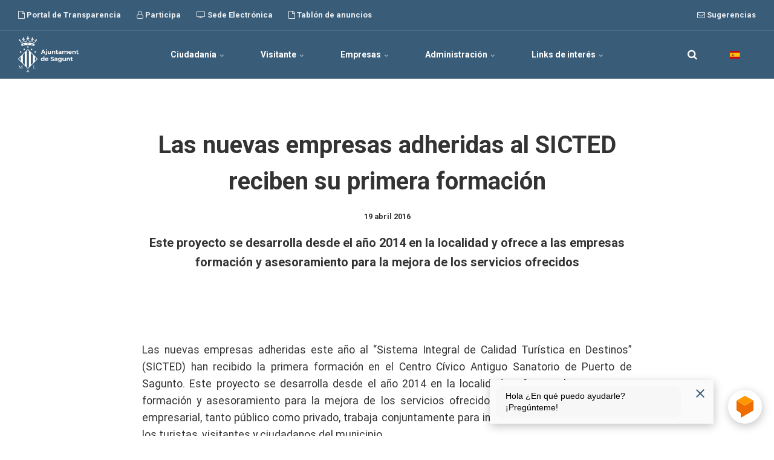

--- FILE ---
content_type: text/html; charset=utf-8
request_url: https://aytosagunto.es/es/actualidad/las-nuevas-empresas-adheridas-al-sicted-reciben-su-primera-formacion/
body_size: 13780
content:


<!DOCTYPE html>
<html lang="es">
<head>
    <link rel="preload" href="/ig-assets/fonts/fontawesome-webfont.woff2?v=4.7.0" as="font" type="font/woff2" crossorigin>
    <link href="https://fonts.googleapis.com/css2?family=Roboto:ital,wght@0,300;0,400;0,700;1,400&display=swap" rel="stylesheet">
    <link href="/DependencyHandler.axd?s=[base64]&amp;t=Css&amp;cdv=634642298" type="text/css" rel="stylesheet"/>
    <link href="/css/generated-themes/ig-theme-gRqpaIAHEy3wAo3cLS69g.css?v=030620250736" type="text/css" rel="stylesheet">

    <link rel="stylesheet" href="/css/custom.css">

    
<meta charset="utf-8">
<meta http-equiv="x-ua-compatible" content="ie=edge">
<meta name="viewport" content="width=device-width, initial-scale=1">

<title>Las nuevas empresas adheridas al SICTED reciben su primera formaci&#243;n</title>
<meta name="description" content="Este proyecto se desarrolla desde el a&#241;o 2014 en la localidad y ofrece a las empresas formaci&#243;n y asesoramiento para la mejora de los servicios ofrecidos">

<meta property="og:title" content="Las nuevas empresas adheridas al SICTED reciben su primera formaci&#243;n" />
<meta property="og:type" content="website" />
<meta property="og:description" content="Este proyecto se desarrolla desde el a&#241;o 2014 en la localidad y ofrece a las empresas formaci&#243;n y asesoramiento para la mejora de los servicios ofrecidos" />
<meta property="og:url" content="https://aytosagunto.es/es/actualidad/las-nuevas-empresas-adheridas-al-sicted-reciben-su-primera-formacion/">
<meta name="twitter:card" content="summary_large_image">

    
<meta name="twitter:title" content="Las nuevas empresas adheridas al SICTED reciben su primera formaci&#243;n">
<meta name="twitter:description" content="Este proyecto se desarrolla desde el a&#241;o 2014 en la localidad y ofrece a las empresas formaci&#243;n y asesoramiento para la mejora de los servicios ofrecidos">

    <meta property="og:image" content="https://aytosagunto.es/media/brxin4to/sicted_mini.jpg?upscale=false&width=1200" />
    <meta name="twitter:image" content="https://aytosagunto.es/media/brxin4to/sicted_mini.jpg?upscale=false&width=1200">

    <meta name="og:site_name" content="Ayuntamiento de Sagunto" />



    <link rel="icon" type="image/png" sizes="192x192" href="/media/n1vmwhfk/favicon-v2025.png?anchor=center&amp;mode=crop&amp;width=192&amp;height=192&amp;rnd=133934091013600000">
    <link rel="icon" type="image/png" sizes="32x32" href="/media/n1vmwhfk/favicon-v2025.png?anchor=center&amp;mode=crop&amp;width=32&amp;height=32&amp;rnd=133934091013600000">
    <link rel="icon" type="image/png" sizes="96x96" href="/media/n1vmwhfk/favicon-v2025.png?anchor=center&amp;mode=crop&amp;width=96&amp;height=96&amp;rnd=133934091013600000">
    <link rel="icon" type="image/png" sizes="16x16" href="/media/n1vmwhfk/favicon-v2025.png?anchor=center&amp;mode=crop&amp;width=16&amp;height=16&amp;rnd=133934091013600000">
    <meta name="msapplication-TileColor" content="#FFF">
    <meta name="msapplication-TileImage" content="/media/n1vmwhfk/favicon-v2025.png?anchor=center&amp;mode=crop&amp;width=144&amp;height=144&amp;rnd=133934091013600000">


        <link rel="alternate" href="https://aytosagunto.es/va/actualitat/les-noves-empreses-adherides-al-sicted-reben-la-seua-primera-formacio/" hreflang="ca-ES-valencia" />
        <link rel="alternate" href="https://aytosagunto.es/es/actualidad/las-nuevas-empresas-adheridas-al-sicted-reciben-su-primera-formacion/" hreflang="es-ES" />




    <script>window.MSInputMethodContext && document.documentMode && document.write('<script src="/scripts/lib/ie11CustomProperties.js"><\x2fscript>');</script>
    <script async="async" type="text/javascript" src="https://aytosagunto--es.insuit.net/i4tservice/insuit-app.js"></script>
</head>
<body class="page-loading pre-top-visible" data-siteid="1297" data-culture="es-ES">

    <a href="#content" class="button skip-link"></a>

    <div class="io-hook"></div>



<div class="pre-top pre-top--dark ">

	<div class="container">
		<div class="row">
			<div class="col-100">

				<div class="pre-top__inner">
				    
    					<ul class="pre-top__list pre-top__list--left">
    					    		    <li>
				    <a href="https://sagunt.sedipualba.es/transparencia/" target="_blank"
				       					        rel="noopener"
>
						    <i class="fa fa-file-o pre-top__icon" style="color:" aria-hidden="true"></i>
					    Portal de Transparencia

				    </a>

		    </li>
		    <li>
				    <a href="https://participa.sagunto.es/" target="_blank"
				       					        rel="noopener"
>
						    <i class="fa fa-user-o pre-top__icon" style="color:" aria-hidden="true"></i>
					    Participa

				    </a>

		    </li>
		    <li>
				    <a href="/sede/es/" target="_blank"
				       					        rel="noopener"
>
						    <i class="fa fa-tv pre-top__icon" style="color:" aria-hidden="true"></i>
					    Sede Electr&#243;nica

				    </a>

		    </li>
		    <li>
				    <a href="https://sagunt.sedipualba.es/tablondeanuncios/" target="_blank"
				       					        rel="noopener"
>
						    <i class="fa fa-file-o pre-top__icon" style="color:" aria-hidden="true"></i>
					    Tabl&#243;n de anuncios

				    </a>

		    </li>

    					</ul>
					
    					<ul class="pre-top__list pre-top__list--right">
    					    		    <li>
				    <a href="https://sagunt.sedipualba.es/carpetaciudadana/tramite.aspx?idtramite=2666" target="_blank"
				       					        rel="noopener"
>
						    <i class="fa fa-envelope-o pre-top__icon" style="color:" aria-hidden="true"></i>
					    Sugerencias

				    </a>

		    </li>

    					</ul>

				</div>

			</div>
		</div>
	</div>

</div>

 
<header class="top top--dark top--standard-width  top--navigation-center">
	<div class="top-inner">
	    
	    <div class="top__left">
    		<a href="/es/" class="logo logo--on-light" title="Ayuntamiento de Sagunto">
    			<img src="/media/m2ldxit4/logo-color-v2025.png" alt="Ayuntamiento de Sagunto">
    		</a>
    		<a href="/es/" class="logo logo--on-dark" title="Ayuntamiento de Sagunto">
    			<img src="/media/axijhi3t/logo-blanco-v2025.png" alt="Ayuntamiento de Sagunto">
    		</a>
		</div>

		
<div class="top__middle">
    <nav class="main-nav main-nav--main">
        <ul class="main-nav__ul main-nav__ul--first">
            
                        <li class="main-nav__li main-nav__li--big ">
                            <a class="main-nav__a" href="#">Ciudadan&#237;a <i class="fa fa-chevron-down" aria-hidden="true"></i><button class="expand" tabindex="0" aria-label=""><i class="fa fa-plus" aria-hidden="true"></i></button></a>
                            <ul class="main-nav__ul main-nav__ul--second main-nav__ul--big">
                                <li>

    <div class="grid grid--nav white-bg    ">
        <div class="container ">
            <div class="row  row--left row--v-top  ">

                    <div class="col-50 col-s-100">


<div class="grid-item grid-item--links ">

            <h3 class="h6">Ayuntamiento</h3>
    
    <nav class="navigation navigation--level-1" data-expand="true">
        <ul>
                <li class="">
                    <div>
                        <a href="/es/ayuntamiento/organos-de-gobierno/" >&#211;rganos de gobierno</a>
                    </div>
                        <ul>
                        </ul>
                </li>
                <li class="">
                    <div>
                        <a href="/es/ayuntamiento/administracion/" >Administraci&#243;n</a>
                    </div>
                        <ul>
                        </ul>
                </li>
                <li class="">
                    <div>
                        <a href="/es/ayuntamiento/organismos-autonomos-y-empresas-municipales/" >Organismos aut&#243;nomos y empresas municipales</a>
                    </div>
                        <ul>
                        </ul>
                </li>
                <li class="">
                    <div>
                        <a href="/es/ayuntamiento/areas-y-servicios/" >&#193;reas y Servicios</a>
                    </div>
                        <ul>
                        </ul>
                </li>
                <li class="">
                    <div>
                        <a href="/es/ayuntamiento/edificios/" >Edificios</a>
                    </div>
                </li>
                <li class="">
                    <div>
                        <a href="/es/ayuntamiento/personas/" >Personas</a>
                    </div>
                        <ul>
                        </ul>
                </li>
                <li class="">
                    <div>
                        <a href="/es/ayuntamiento/telefonos-de-contacto/" >Tel&#233;fonos de contacto</a>
                    </div>
                </li>
                <li class="">
                    <div>
                        <a href="/es/ayuntamiento/imagen-corporativa/" >Imagen Corporativa</a>
                    </div>
                        <ul>
                        </ul>
                </li>
        </ul>
    </nav>
</div>
                    </div>
                    <div class="col-50 col-s-100">


<div class="grid-item grid-item--links ">

            <h3 class="h6">Recursos</h3>
    
    <nav class="navigation navigation--level-0" data-expand="true">
        <ul>
                        <li>
                            <div>
                                <a href="https://aytosagunto.es/sede/es/subvenciones-becas-y-premios/" target="_blank"  rel="noopener" >Subvenciones, becas y premios</a>
                            </div>
                        </li>
                <li class="">
                    <div>
                        <a href="/es/ayuntamiento/administracion/normativa-municipal/" >Normativa municipal: ordenanzas, reglamentos...</a>
                    </div>
                        <ul>
                        </ul>
                </li>
                <li class="">
                    <div>
                        <a href="/es/ayuntamiento/administracion/modelos-de-documentos/" >Instancias y modelos solicitudes habituales</a>
                    </div>
                        <ul>
                        </ul>
                </li>
                <li class="">
                    <div>
                        <a href="/es/ayuntamiento/administracion/empleo/" >Oferta P&#250;blica, becas, planes de empleo</a>
                    </div>
                        <ul>
                        </ul>
                </li>
                        <li>
                            <div>
                                <a href="https://www.saguntjove.es/" target="_blank"  rel="noopener" >Web dels Centres Municipals de Joventut</a>
                            </div>
                        </li>
                        <li>
                            <div>
                                <a href="http://www.amics.gva.es/" target="_blank"  rel="noopener" >AMICS</a>
                            </div>
                        </li>
                        <li>
                            <div>
                                <a href="https://biblioteca.aytosagunto.es/opac/#indice" target="_blank"  rel="noopener" >Consulta ONLINE Biblioteca Municipal</a>
                            </div>
                        </li>
                <li class="">
                    <div>
                        <a href="/es/ayuntamiento/areas-y-servicios/movilidad-urbana/" >Plan de Movilidad Urbana Sostenible</a>
                    </div>
                </li>
                        <li>
                            <div>
                                <a href="https://governalia.com/launch/sagunt/?lang=ES&amp;welcomeShow=true" target="_blank"  rel="noopener" >Sagunt Avan&#231;a: Cita Previa Servicios Municipales</a>
                            </div>
                        </li>
                <li class="">
                    <div>
                        <a href="/es/ayuntamiento/areas-y-servicios/cultura-y-educacion/conservatorio-profesional-joaquin-rodrigo-de-sagunto/" >Conservatorio Profesional Joaqu&#237;n Rodrigo</a>
                    </div>
                        <ul>
                        </ul>
                </li>
        </ul>
    </nav>
</div>
                    </div>
            </div>
        </div>
    </div>
                                </li>
                            </ul>
                        </li>
                        <li class="main-nav__li main-nav__li--big ">
                            <a class="main-nav__a" href="#">Visitante <i class="fa fa-chevron-down" aria-hidden="true"></i><button class="expand" tabindex="0" aria-label=""><i class="fa fa-plus" aria-hidden="true"></i></button></a>
                            <ul class="main-nav__ul main-nav__ul--second main-nav__ul--big">
                                <li>

    <div class="grid grid--nav white-bg    ">
        <div class="container ">
            <div class="row  row--left row--v-top  ">

                    <div class="col-50 col-s-100">


<div class="grid-item grid-item--links ">

            <h3 class="h6">El municipio</h3>
    
    <nav class="navigation navigation--level-1" data-expand="true">
        <ul>
                <li class="">
                    <div>
                        <a href="/es/el-municipio/historia/" >Historia</a>
                    </div>
                </li>
                <li class="">
                    <div>
                        <a href="/es/el-municipio/como-llegar/" >C&#243;mo Llegar</a>
                    </div>
                </li>
                <li class="">
                    <div>
                        <a href="/es/el-municipio/servicios-de-interes/" >Servicios de inter&#233;s</a>
                    </div>
                        <ul>
                        </ul>
                </li>
                <li class="">
                    <div>
                        <a href="/es/el-municipio/poblacion/" >Poblaci&#243;n</a>
                    </div>
                        <ul>
                        </ul>
                </li>
                <li class="">
                    <div>
                        <a href="/es/el-municipio/fiestas/" >Fiestas</a>
                    </div>
                        <ul>
                        </ul>
                </li>
                <li class="">
                    <div>
                        <a href="/es/el-municipio/patrimonio-arqueologico-historico-artistico-e-industrial/" >Patrimonio arqueol&#243;gico, hist&#243;rico-art&#237;stico e industrial</a>
                    </div>
                </li>
                <li class="">
                    <div>
                        <a href="/es/el-municipio/ruta-bru-i-vidal/" >Ruta Bru i Vidal</a>
                    </div>
                        <ul>
                        </ul>
                </li>
                <li class="">
                    <div>
                        <a href="/es/el-municipio/folleto-turistico/" >Folleto tur&#237;stico</a>
                    </div>
                </li>
        </ul>
    </nav>
</div>
                    </div>
                    <div class="col-50 col-s-100">


<div class="grid-item grid-item--links ">

            <h3 class="h6">Recursos</h3>
    
    <nav class="navigation navigation--level-0" data-expand="true">
        <ul>
                <li class="">
                    <div>
                        <a href="/es/ayuntamiento/areas-y-servicios/turismo/sicted/" >Sist. Integral de Calidad Tur&#237;stica en Destinos</a>
                    </div>
                </li>
                        <li>
                            <div>
                                <a href="http://www.saguntoturismo.com/sagunto/web_php/index.php" target="_blank"  rel="noopener" >Web de Turismo Sagunto</a>
                            </div>
                        </li>
        </ul>
    </nav>
</div>
                    </div>
            </div>
        </div>
    </div>
                                </li>
                            </ul>
                        </li>
                        <li class="main-nav__li main-nav__li--big ">
                            <a class="main-nav__a" href="#">Empresas <i class="fa fa-chevron-down" aria-hidden="true"></i><button class="expand" tabindex="0" aria-label=""><i class="fa fa-plus" aria-hidden="true"></i></button></a>
                            <ul class="main-nav__ul main-nav__ul--second main-nav__ul--big">
                                <li>

    <div class="grid grid--nav white-bg    ">
        <div class="container ">
            <div class="row  row--left row--v-top  ">

                    <div class="col-50 col-s-100">


<div class="grid-item grid-item--links ">

            <h3 class="h6">Econom&#237;a y Desarrollo</h3>
    
    <nav class="navigation navigation--level-1" data-expand="true">
        <ul>
                <li class="">
                    <div>
                        <a href="/es/ayuntamiento/areas-y-servicios/economia-y-desarrollo/comercio-y-mercados/" >Comercio y Mercados</a>
                    </div>
                        <ul>
                        </ul>
                </li>
                <li class="">
                    <div>
                        <a href="/es/ayuntamiento/areas-y-servicios/economia-y-desarrollo/promocion-economica-e-industrial/" >Promoci&#243;n Econ&#243;mica e Industrial</a>
                    </div>
                        <ul>
                        </ul>
                </li>
                <li class="">
                    <div>
                        <a href="/es/ayuntamiento/areas-y-servicios/economia-y-desarrollo/edusi-sagunt/" >EDUSI Sagunt</a>
                    </div>
                        <ul>
                        </ul>
                </li>
        </ul>
    </nav>
</div>
                    </div>
                    <div class="col-50 col-s-100">


<div class="grid-item grid-item--links ">

            <h3 class="h6">Recursos</h3>
    
    <nav class="navigation navigation--level-0" data-expand="true">
        <ul>
                <li class="">
                    <div>
                        <a href="/es/ayuntamiento/administracion/contratacion-y-patrimonio/perfil-del-contratante/" >Perfil del Contratante</a>
                    </div>
                        <ul>
                        </ul>
                </li>
                        <li>
                            <div>
                                <a href="https://sagunto.portaldelcomerciante.com/" target="_blank"  rel="noopener" >El Portal del Comerciante</a>
                            </div>
                        </li>
                        <li>
                            <div>
                                <a href="https://sagunto.portalemp.com/index.php?lng=es" target="_blank"  rel="noopener" >Portal emprendedor, empleo y empresa</a>
                            </div>
                        </li>
                        <li>
                            <div>
                                <a href="https://contrataciondelestado.es/wps/portal/plataforma?lang=ES&amp;welcomeShow=true" target="_blank"  rel="noopener" >Plataforma de Contrataci&#243;n del Sector P&#250;blico</a>
                            </div>
                        </li>
                        <li>
                            <div>
                                <a href="http://saguntoempresarial.sagunto.es/" target="_blank"  rel="noopener" >Sagunto Empresarial</a>
                            </div>
                        </li>
                <li class="">
                    <div>
                        <a href="/es/ayuntamiento/areas-y-servicios/economia-y-desarrollo/edusi-sagunt/documentacion/" >EDUSI</a>
                    </div>
                </li>
        </ul>
    </nav>
</div>
                    </div>
            </div>
        </div>
    </div>
                                </li>
                            </ul>
                        </li>
                        <li class="main-nav__li main-nav__li--big ">
                            <a class="main-nav__a" href="#">Administraci&#243;n <i class="fa fa-chevron-down" aria-hidden="true"></i><button class="expand" tabindex="0" aria-label=""><i class="fa fa-plus" aria-hidden="true"></i></button></a>
                            <ul class="main-nav__ul main-nav__ul--second main-nav__ul--big">
                                <li>

    <div class="grid grid--nav white-bg    ">
        <div class="container ">
            <div class="row  row--left row--v-top  ">

                    <div class="col-50 col-s-100">


<div class="grid-item grid-item--links ">

            <h3 class="h6">Ayuntamiento</h3>
    
    <nav class="navigation navigation--level-1" data-expand="true">
        <ul>
                <li class="">
                    <div>
                        <a href="/es/ayuntamiento/organos-de-gobierno/" >&#211;rganos de gobierno</a>
                    </div>
                        <ul>
                        </ul>
                </li>
                <li class="">
                    <div>
                        <a href="/es/ayuntamiento/administracion/" >Administraci&#243;n</a>
                    </div>
                        <ul>
                        </ul>
                </li>
                <li class="">
                    <div>
                        <a href="/es/ayuntamiento/organismos-autonomos-y-empresas-municipales/" >Organismos aut&#243;nomos y empresas municipales</a>
                    </div>
                        <ul>
                        </ul>
                </li>
                <li class="">
                    <div>
                        <a href="/es/ayuntamiento/areas-y-servicios/" >&#193;reas y Servicios</a>
                    </div>
                        <ul>
                        </ul>
                </li>
                <li class="">
                    <div>
                        <a href="/es/ayuntamiento/edificios/" >Edificios</a>
                    </div>
                </li>
                <li class="">
                    <div>
                        <a href="/es/ayuntamiento/personas/" >Personas</a>
                    </div>
                        <ul>
                        </ul>
                </li>
                <li class="">
                    <div>
                        <a href="/es/ayuntamiento/telefonos-de-contacto/" >Tel&#233;fonos de contacto</a>
                    </div>
                </li>
                <li class="">
                    <div>
                        <a href="/es/ayuntamiento/imagen-corporativa/" >Imagen Corporativa</a>
                    </div>
                        <ul>
                        </ul>
                </li>
        </ul>
    </nav>
</div>
                    </div>
            </div>
        </div>
    </div>
                                </li>
                            </ul>
                        </li>
                        <li class="main-nav__li main-nav__li--big ">
                            <a class="main-nav__a" href="#">Links de inter&#233;s <i class="fa fa-chevron-down" aria-hidden="true"></i><button class="expand" tabindex="0" aria-label=""><i class="fa fa-plus" aria-hidden="true"></i></button></a>
                            <ul class="main-nav__ul main-nav__ul--second main-nav__ul--big">
                                <li>

    <div class="grid grid--nav white-bg    ">
        <div class="container ">
            <div class="row  row--left row--v-top  ">

                    <div class="col-50 col-s-100">


<div class="grid-item grid-item--links ">

            <h3 class="h6">Convocatorias</h3>
    
    <nav class="navigation navigation--level-1" data-expand="true">
        <ul>
                        <li>
                            <div>
                                <a href="https://sede.sagunto.es/es-es/Paginas/previo_convocatorias.aspx" target="_blank"  rel="noopener" >Publicidad de convocatorias</a>
                            </div>
                        </li>
        </ul>
    </nav>
</div>
                    </div>
                    <div class="col-50 col-s-100">


<div class="grid-item grid-item--links ">

            <h3 class="h6">Tr&#225;mites</h3>
    
    <nav class="navigation navigation--level-0" data-expand="true">
        <ul>
                        <li>
                            <div>
                                <a href="https://sagunt.sedipualba.es/catalogoservicios.aspx?area=&amp;ambito=1" target="_blank"  rel="noopener" >Tr&#225;mites ONLINE en la Sede Electr&#243;nica</a>
                            </div>
                        </li>
                        <li>
                            <div>
                                <a href="https://sagunt.sedipualba.es/tablondeanuncios/" target="_blank"  rel="noopener" >Tabl&#243;n de Anuncios Electr&#243;nico</a>
                            </div>
                        </li>
        </ul>
    </nav>
</div>
                    </div>
            </div>
        </div>
    </div>
                                </li>
                            </ul>
                        </li>

                <li class="main-nav__li show--m top-nav-mobile">
                    <a class="main-nav__a" href="https://sagunt.sedipualba.es/transparencia/" target="_blank"
                                                   rel="noopener" 
>
                            <i class="fa fa-file-o pre-top__icon" style="color:" aria-hidden="true"></i>
                        Portal de Transparencia

                    </a>

                </li>
                <li class="main-nav__li show--m top-nav-mobile">
                    <a class="main-nav__a" href="https://participa.sagunto.es/" target="_blank"
                                                   rel="noopener" 
>
                            <i class="fa fa-user-o pre-top__icon" style="color:" aria-hidden="true"></i>
                        Participa

                    </a>

                </li>
                <li class="main-nav__li show--m top-nav-mobile">
                    <a class="main-nav__a" href="/sede/es/" target="_blank"
                                                   rel="noopener" 
>
                            <i class="fa fa-tv pre-top__icon" style="color:" aria-hidden="true"></i>
                        Sede Electr&#243;nica

                    </a>

                </li>
                <li class="main-nav__li show--m top-nav-mobile">
                    <a class="main-nav__a" href="https://sagunt.sedipualba.es/tablondeanuncios/" target="_blank"
                                                   rel="noopener" 
>
                            <i class="fa fa-file-o pre-top__icon" style="color:" aria-hidden="true"></i>
                        Tabl&#243;n de anuncios

                    </a>

                </li>
                <li class="main-nav__li show--m top-nav-mobile">
                    <a class="main-nav__a" href="https://sagunt.sedipualba.es/carpetaciudadana/tramite.aspx?idtramite=2666" target="_blank"
                                                   rel="noopener" 
>
                            <i class="fa fa-envelope-o pre-top__icon" style="color:" aria-hidden="true"></i>
                        Sugerencias

                    </a>

                </li>

                    <li class="main-nav__li main-nav__li--lang show--m">
            <a class="main-nav__a" href="#"><img src="/ig-assets/flags/es.svg" alt="Castellano" /> <span>Castellano</span><button class="expand" tabindex="0" aria-label=""><i class="fa fa-plus" aria-hidden="true"></i></button></a>
            <ul class="main-nav__ul main-nav__ul--second go-right">
                    <li class="main-nav__li">
                        <a class="main-nav__a" href="/va/actualitat/les-noves-empreses-adherides-al-sicted-reben-la-seua-primera-formacio/" title="Valenci&#224;"><img src="/media/iy2pdqb2/bandera-valenciano.png" alt="Valenci&#224;" />&nbsp;<span>Valenci&#224;</span></a>
                    </li>
                    <li class="main-nav__li">
                        <a class="main-nav__a" href="/es/actualidad/las-nuevas-empresas-adheridas-al-sicted-reciben-su-primera-formacion/" title="Castellano"><img src="/ig-assets/flags/es.svg" alt="Castellano" />&nbsp;<span>Castellano</span></a>
                    </li>
            </ul>
        </li>


            

        </ul>

    </nav>
</div>

<div class="top__right hide--m">
    <nav class="main-nav main-nav--side">
        <ul class="main-nav__ul main-nav__ul--first">
                <li class="main-nav__li toggle-search">
                    <a class="main-nav__a" href="#" title="" aria-label="search">
                        <i class="fa fa-search" aria-hidden="true"></i>
                    </a>
                </li>

                    <li class="main-nav__li main-nav__li--lang ">
            <a class="main-nav__a" href="#"><img src="/ig-assets/flags/es.svg" alt="Castellano" /> <span>Castellano</span><button class="expand" tabindex="0" aria-label=""><i class="fa fa-plus" aria-hidden="true"></i></button></a>
            <ul class="main-nav__ul main-nav__ul--second go-right">
                    <li class="main-nav__li">
                        <a class="main-nav__a" href="/va/actualitat/les-noves-empreses-adherides-al-sicted-reben-la-seua-primera-formacio/" title="Valenci&#224;"><img src="/media/iy2pdqb2/bandera-valenciano.png" alt="Valenci&#224;" />&nbsp;<span>Valenci&#224;</span></a>
                    </li>
                    <li class="main-nav__li">
                        <a class="main-nav__a" href="/es/actualidad/las-nuevas-empresas-adheridas-al-sicted-reciben-su-primera-formacion/" title="Castellano"><img src="/ig-assets/flags/es.svg" alt="Castellano" />&nbsp;<span>Castellano</span></a>
                    </li>
            </ul>
        </li>


            
        </ul>

    </nav>
</div>





		
		<nav class="mobile-actions">
			<ul>
    				<li class="toggle-search">
    				    <a href="#" title="">
    				        <i class="fa fa-search" aria-hidden="true"></i>
    				    </a>
    				</li>
				<li>
				    <button class="hamburger" type="button" aria-label="Show navigation">
            		  <span class="hamburger-box">
            		    <span class="hamburger-inner"></span>
            		  </span>
            		</button>
				</li>
			</ul>
		</nav>
		
		
	</div>
</header>

    <main id="content">
        


<section class="block post white-bg">

    <div class="block__header">
        <h1>Las nuevas empresas adheridas al SICTED reciben su primera formaci&#243;n</h1>
        <div class="post__header">
			                <div class="post__meta">
                     19 abril 2016
                </div>
		</div>
            <div class="block__header-text text-big">
                Este proyecto se desarrolla desde el año 2014 en la localidad y ofrece a las empresas formación y asesoramiento para la mejora de los servicios ofrecidos
            </div>
    </div>

    <div class="block__body">

        <div class="post__body">

            <p>&nbsp;</p><div style="TEXT-ALIGN: justify; MARGIN: 0cm 0cm 0pt">Las nuevas empresas adheridas este año al “Sistema Integral de Calidad Turística en Destinos” (SICTED) han recibido la primera formación en el Centro Cívico Antiguo Sanatorio de Puerto de Sagunto. Este proyecto se desarrolla desde el año 2014 en la localidad y ofrece a las empresas formación y asesoramiento para la mejora de los servicios ofrecidos. De esta manera, el tejido empresarial, tanto público como privado, trabaja conjuntamente para incrementar la satisfacción de los turistas, visitantes y ciudadanos del municipio.</div><div style="TEXT-ALIGN: justify; MARGIN: 0cm 0cm 0pt">&nbsp;</div><div style="TEXT-ALIGN: center"><img style="MARGIN: 5px" alt="" src="/media/ggvpksxp/sicted_grande.jpg"></div><div style="TEXT-ALIGN: center">&nbsp;</div><div style="TEXT-ALIGN: center"><div style="TEXT-ALIGN: justify; MARGIN: 0cm 0cm 0pt">Las nuevas empresas adheridas este año son: Hotel Els Arenals, Hostal Teide, Restaurante L'Andana-Aljibe, Restaurante Wizard Lounge, Restaurante vegetariano Frida, Restaurante Cyrus Dad, Restaurante La Borda de Costa, Bodegas Ferri, el taxi 32 de Servitaxi Sagunto y los taxis 25, 6, 15, 8, 3 y 5 de Radio Taxi Sagunto.</div><div style="TEXT-ALIGN: justify; MARGIN: 0cm 0cm 0pt">&nbsp;</div><div style="TEXT-ALIGN: justify; MARGIN: 0cm 0cm 0pt">Al finalizar el año, se conocerán las empresas que han superado todos los compromisos de primer ciclo y pasan a formar parte del segundo. Esto supone la obtención de un distintivo y la continuidad en el proyecto.</div><div style="TEXT-ALIGN: justify; MARGIN: 0cm 0cm 0pt">&nbsp;</div><div style="TEXT-ALIGN: justify; MARGIN: 0cm 0cm 0pt">Actualmente, son treinta las empresas que trabajan en los ciclos segundo y tercero, ya que obtuvieron su distintivo en años anteriores. El mes pasado estas empresas realizaron las formaciones correspondientes a su ciclo, ya que los compromisos varían en función del que se encuentran.</div><div style="TEXT-ALIGN: justify; MARGIN: 0cm 0cm 0pt">&nbsp;</div><div style="TEXT-ALIGN: justify; MARGIN: 0cm 0cm 0pt; TEXT-AUTOSPACE: ">El “Sistema Integral de Calidad Turística en Destinos” (SICTED) es una iniciativa puesta en marcha por la Agència Valenciana del Turisme de la Generalitat Valenciana en colaboración con Turespaña<span>&nbsp; </span>y la delegación de Turismo del Ayuntamiento de Sagunto con el objetivo de obtener un nivel de calidad homogéneo en los servicios ofrecidos al turista dentro de una misma localidad y certificarlo mediante un distintivo de reconocimiento. Cabe destacar que se trata de un proyecto plenamente consolidado en la Comunidad Valenciana del que ya forman parte otros destinos como Alicante, Valencia, Elche, Benidorm, Peñíscola o Morella.</div><div style="TEXT-ALIGN: justify; MARGIN: 0cm 0cm 0pt; TEXT-AUTOSPACE: ">&nbsp;</div><div style="TEXT-ALIGN: justify; MARGIN: 0cm 0cm 0pt; TEXT-AUTOSPACE: ">Los interesados en obtener más información del proyecto o las empresas participantes pueden consultar el enlace del SICTED de la web principal del Ayuntamiento.&nbsp;</div></div>
            
            


<div class="share">
	<h6></h6>
	<ul class="share-list">
		<li class="share-facebook"><a href="http://www.facebook.com/sharer.php?u=https://aytosagunto.es/es/actualidad/las-nuevas-empresas-adheridas-al-sicted-reciben-su-primera-formacion/" data-height="520" data-width="350" target="_blank" title="Facebook"><i class="fa fa-facebook" aria-hidden="true"></i></a></li>
		<li class="share-twitter"><a href="http://twitter.com/share?url=https://aytosagunto.es/es/actualidad/las-nuevas-empresas-adheridas-al-sicted-reciben-su-primera-formacion/" data-height="240" data-width="450" target="_blank" title="Twitter"><i class="fa fa-twitter" aria-hidden="true"></i></a></li>
		<li class="share-linkedin"><a href="https://www.linkedin.com/shareArticle?url=https://aytosagunto.es/es/actualidad/las-nuevas-empresas-adheridas-al-sicted-reciben-su-primera-formacion/" data-height="520" data-width="350" target="_blank" title="Linked In"><i class="fa fa-linkedin" aria-hidden="true"></i></a></li>
		<li class="share-email"><a href="mailto:?body=https://aytosagunto.es/es/actualidad/las-nuevas-empresas-adheridas-al-sicted-reciben-su-primera-formacion/" title=""><i class="fa fa-envelope-o" aria-hidden="true"></i></a></li>
	</ul>
</div>

        </div>

    </div>

</section>






    <section class="block feed gray-bg">

        <div class="container">

            <div class="row row--center box-wrap">

                    <div class="col-33 col-s-100">
                        <article class="box">
                                <div class="box__image">
                                    <a href="/es/actualidad/2026-01-23-sagunto-cierra-su-participacion-en-fitur-2026-con-las-nuevas-lineas-estrategicas-de-su-oferta-turistica/" title="Sagunto cierra su participaci&#243;n en FITUR 2026 con las nuevas l&#237;neas estrat&#233;gicas de su oferta tur&#237;stica" tabindex="-1">
                                        <img class="lazyload"
                                             src="/media/brycjulw/2_c.jpg?anchor=center&amp;mode=crop&amp;quality=80&amp;width=10&amp;height=7&amp;rnd=134136526319530000"
                                             data-sizes="auto"
                                             data-srcset="/media/brycjulw/2_c.jpg?anchor=center&amp;mode=crop&amp;quality=80&amp;width=300&amp;height=210&amp;rnd=134136526319530000 300w,
                                    	    /media/brycjulw/2_c.jpg?anchor=center&amp;mode=crop&amp;quality=80&amp;width=500&amp;height=350&amp;rnd=134136526319530000 500w,
                                    	    /media/brycjulw/2_c.jpg?anchor=center&amp;mode=crop&amp;quality=80&amp;width=1000&amp;height=700&amp;rnd=134136526319530000 1000w"
                                             alt="Sagunto cierra su participaci&#243;n en FITUR 2026 con las nuevas l&#237;neas estrat&#233;gicas de su oferta tur&#237;stica">
                                    </a>
                                </div>
                            <div class="box__text">
                                <h3 class="h5"><a title="Sagunto cierra su participaci&#243;n en FITUR 2026 con las nuevas l&#237;neas estrat&#233;gicas de su oferta tur&#237;stica" href="/es/actualidad/2026-01-23-sagunto-cierra-su-participacion-en-fitur-2026-con-las-nuevas-lineas-estrategicas-de-su-oferta-turistica/">Sagunto cierra su participaci&#243;n en FITUR 2026 con las nuevas l&#237;neas estrat&#233;gicas de su oferta tur&#237;stica</a></h3>
                                    <div class="box__meta">
                                         23 enero 2026
                                    </div>
                                <p>El paso del municipio por este importante escaparate ha sido sobrio, manteniendo el respeto por el duelo tras los accidentes ferroviarios de los &#250;ltimos d&#237;as</p>
                            </div>
                        </article>
                    </div>
                    <div class="col-33 col-s-100">
                        <article class="box">
                                <div class="box__image">
                                    <a href="/es/actualidad/2026-01-23-el-consejo-escolar-municipal-solicita-a-la-generalitat-que-el-16-de-marzo-sea-declarado-no-lectivo/" title="El Consejo Escolar Municipal solicita a la Generalitat que el 16 de marzo sea declarado no lectivo" tabindex="-1">
                                        <img class="lazyload"
                                             src="/media/ualpd0qr/c_archivo_ceipnuestrasen-oradebegon-a.jpg?anchor=center&amp;mode=crop&amp;quality=80&amp;width=10&amp;height=7&amp;rnd=134136336100500000"
                                             data-sizes="auto"
                                             data-srcset="/media/ualpd0qr/c_archivo_ceipnuestrasen-oradebegon-a.jpg?anchor=center&amp;mode=crop&amp;quality=80&amp;width=300&amp;height=210&amp;rnd=134136336100500000 300w,
                                    	    /media/ualpd0qr/c_archivo_ceipnuestrasen-oradebegon-a.jpg?anchor=center&amp;mode=crop&amp;quality=80&amp;width=500&amp;height=350&amp;rnd=134136336100500000 500w,
                                    	    /media/ualpd0qr/c_archivo_ceipnuestrasen-oradebegon-a.jpg?anchor=center&amp;mode=crop&amp;quality=80&amp;width=1000&amp;height=700&amp;rnd=134136336100500000 1000w"
                                             alt="El Consejo Escolar Municipal solicita a la Generalitat que el 16 de marzo sea declarado no lectivo">
                                    </a>
                                </div>
                            <div class="box__text">
                                <h3 class="h5"><a title="El Consejo Escolar Municipal solicita a la Generalitat que el 16 de marzo sea declarado no lectivo" href="/es/actualidad/2026-01-23-el-consejo-escolar-municipal-solicita-a-la-generalitat-que-el-16-de-marzo-sea-declarado-no-lectivo/">El Consejo Escolar Municipal solicita a la Generalitat que el 16 de marzo sea declarado no lectivo</a></h3>
                                    <div class="box__meta">
                                         23 enero 2026
                                    </div>
                                <p>El &#243;rgano, que representa a toda la comunidad educativa, ha acordado tambi&#233;n la finalizaci&#243;n del curso escolar el 22 de junio</p>
                            </div>
                        </article>
                    </div>
                    <div class="col-33 col-s-100">
                        <article class="box">
                                <div class="box__image">
                                    <a href="/es/actualidad/2026-01-21-sagunto-prioriza-la-agenda-profesional-en-su-participacion-en-fitur-2026/" title="Sagunto prioriza la agenda profesional en su participaci&#243;n en FITUR 2026" tabindex="-1">
                                        <img class="lazyload"
                                             src="/media/5ukanrum/fitur_c.jpg?anchor=center&amp;mode=crop&amp;quality=80&amp;width=10&amp;height=7&amp;rnd=134134736312470000"
                                             data-sizes="auto"
                                             data-srcset="/media/5ukanrum/fitur_c.jpg?anchor=center&amp;mode=crop&amp;quality=80&amp;width=300&amp;height=210&amp;rnd=134134736312470000 300w,
                                    	    /media/5ukanrum/fitur_c.jpg?anchor=center&amp;mode=crop&amp;quality=80&amp;width=500&amp;height=350&amp;rnd=134134736312470000 500w,
                                    	    /media/5ukanrum/fitur_c.jpg?anchor=center&amp;mode=crop&amp;quality=80&amp;width=1000&amp;height=700&amp;rnd=134134736312470000 1000w"
                                             alt="Sagunto prioriza la agenda profesional en su participaci&#243;n en FITUR 2026">
                                    </a>
                                </div>
                            <div class="box__text">
                                <h3 class="h5"><a title="Sagunto prioriza la agenda profesional en su participaci&#243;n en FITUR 2026" href="/es/actualidad/2026-01-21-sagunto-prioriza-la-agenda-profesional-en-su-participacion-en-fitur-2026/">Sagunto prioriza la agenda profesional en su participaci&#243;n en FITUR 2026</a></h3>
                                    <div class="box__meta">
                                         21 enero 2026
                                    </div>
                                <p>El Ayuntamiento reduce los actos p&#250;blicos y mantiene los compromisos ya adquiridos con empresas y entidades locales </p>
                            </div>
                        </article>
                    </div>

            </div>

        </div>

            <div class="text-center">
                <div class="button-wrap">
                    <br>
                    <a href="/es/actualidad/" class="button button--dark">Mostrar m&#225;s</a>
                </div>
            </div>

    </section>


        <script>
            window.addEventListener('dfMessengerLoaded', {
                handleEvent: function (event) {
                    const dfMessenger = document.querySelector('df-messenger');
                    dfMessenger.renderCustomText('Hola ¿En qué puedo ayudarle? ¡Pregúnteme!');
                    dfMessenger.showMinChat();
                }
            });
            window.addEventListener('dfMessengerLoaded', {
                handleEvent: function (event) {
                    const dfMessenger = document.querySelector('df-messenger');
                    const payload = [
                        {
                            "type": "image",
                            "rawUrl": "https://aytosagunto.es/media/qztel4iu/next-generation-ministerio.jpg"

                        }];
                    dfMessenger.renderCustomCard(payload);
                    dfMessenger.showMinChat();
                }
            });
        </script>

        <script src="https://www.gstatic.com/dialogflow-console/fast/messenger/bootstrap.js?v=1"></script>

        <df-messenger chat-title="Karina – Asistente Virtual"
                      chat-icon="https://i.ibb.co/Lz2c3rw/Karina0806.gif"
                      agent-id="9f227804-9a85-4a62-a959-ca5afb11d495"
                      language-code="es"
        </df-messenger>
        <style>
            df-messenger {
                --df-messenger-bot-message: #f7f7f7;
                --df-messenger-button-titlebar-color: #ffffff;
                --df-messenger-button-titlebar-font-color: #395C78;
                --df-messenger-chat-background-color: #fafafa;
                --df-messenger-font-color: #000000;
                --df-messenger-send-icon: #395C78;
                --df-messenger-user-message: #ededed;
                --df-messenger-minimized-chat-close-icon-color: #395C78;
            }
        </style>
    </main>



<footer class="footer footer--dark light-color">

        <div class="container container--standard footer-grid">
            <div class="row">
                
                    <div class="col col-s-100">



<div class="footer-item footer-item--logos text-left">


        <ul>
                    <li style="width: 40%">
                            <a href="/es/" title="Ayuntamiento de Sagunto"><img src="/media/axijhi3t/logo-blanco-v2025.png" alt=""></a>
                    </li>
        </ul>

</div>                        
                    </div>
                    <div class="col col-s-100">



<div class="footer-item footer-item--text text-center">

    <div>
        <p><a href="/es/" title="Ayuntamiento de Sagunto" data-anchor="#">HOME</a>  |  <a href="/es/ayuntamiento/" title="Ayuntamiento" data-insuit-uuid="c4fa441f-34f3-4592-89c6-a97039cdb8c1" data-anchor="#">CIUDADANÍA</a>  |  <a href="/es/el-municipio/" title="El municipio" data-anchor="#">VISITANTE</a>  |  <a href="/es/ayuntamiento/administracion/" title="Administración" data-insuit-uuid="11526f1e-f022-43a8-8134-7f70ecdd7476" data-anchor="#">ADMINISTRACIÓN</a></p>
    </div>
    
</div>                        
                    </div>
                    <div class="col col-s-100">



<div class="footer-item footer-item--social-links text-right">

    
    <ul class="social-nav" itemscope itemtype="http://schema.org/Organization">
        <link itemprop="url" href="https://aytosagunto.es/es/actualidad/las-nuevas-empresas-adheridas-al-sicted-reciben-su-primera-formacion/">
        
            <li><a itemprop="sameAs" href="https://www.facebook.com/AjuntSagunt" target="_blank" title="Facebook" rel="noopener"><i class="fa fa-facebook" aria-hidden="true"></i></a></li>
                    <li><a itemprop="sameAs" href="https://x.com/AjuntSagunt" target="_blank" title="Twitter" rel="noopener"><i class="fa fa-twitter" aria-hidden="true"></i></a></li>
                                    <li><a itemprop="sameAs" href="https://www.youtube.com/user/AytoSaguntoVideos" target="_blank" title="YouTube" rel="noopener"><i class="fa fa-youtube" aria-hidden="true"></i></a></li>
    </ul>
    
</div>                        
                    </div>
                    <div class="col-100 col-s-100">


<div class="line-break line-break--divider" 
        >
</div>                        
                    </div>
                    <div class="col col-s-100">



<div class="footer-item footer-item--contact text-left">

    <address>
        <ul class="contact-list">
                <li>
                    <i class="fa fa-map-marker" aria-hidden="true"></i>
                    C/ Autonomía, 2 - 46500 Sagunto
                </li>
                            <li>
                    <a href="tel:96 265 58 58"><i class="fa fa-phone" aria-hidden="true"></i> 96 265 58 58</a>
                </li>
                            <li>
                    <a href="mailto:info@aytosagunto.es"><i class="fa fa-envelope" aria-hidden="true"></i> info@aytosagunto.es</a>
                </li>
        </ul>
    </address>

</div>                        
                    </div>
                    <div class="col col-s-100">



<div class="footer-item footer-item--text text-right">

    <div>
        <p><a href="/es/mapa-web/" title="Mapa Web">MAPA WEB</a>  |  <a href="/es/aviso-legal/" title="Aviso Legal" data-insuit-uuid="c4fa441f-34f3-4592-89c6-a97039cdb8c1" data-anchor="#">AVISO LEGAL</a></p>
    </div>
    
</div>                        
                    </div>
                    <div class="col-100 col-s-100">



<div class="footer-item footer-item--text text-left">

    <div>
        <p><span class="text-small">Copyright © 2012-2021 Excmo. Ayuntamiento de Sagunto | CIF: P4622200-F</span></p>
    </div>
    
</div>                        
                    </div>
                
            </div>
        </div>

    
    <a href="https://www.iglootheme.com/" target="_blank" rel="noopener" class="igloo-symbol" title="Powered by Igloo" aria-label="Powered by Igloo" tabindex="-1">
		<svg width="26px" height="14px" viewBox="0 0 26 14" version="1.1" xmlns="http://www.w3.org/2000/svg" xmlns:xlink="http://www.w3.org/1999/xlink" aria-hidden="true">
            <defs></defs>
            <g id="Page-1" stroke="none" stroke-width="1" fill="none" fill-rule="evenodd">
                <g id="igloo_symbol" fill="#FFFFFF" fill-rule="nonzero">
                    <path d="M1.3109849,13.1780822 C1.3109849,6.63398364 6.54433521,1.3289436 13,1.3289436 C19.4556648,1.3289436 24.6890151,6.63398364 24.6890151,13.1780822 L26,13.1780822 C26,5.90002836 20.1797017,4.45652266e-16 13,0 C5.82029824,-4.45652266e-16 8.79259875e-16,5.90002836 0,13.1780822 L1.3109849,13.1780822 Z"></path>
                    <path d="M5.87840007,13.1780822 C5.87840012,9.15559265 9.1079176,5.89472064 13.0917293,5.89472064 C17.0755409,5.89472064 20.3050584,9.15559265 20.3050585,13.1780822 L22.260274,13.1780822 C22.2602738,8.06377407 18.154173,3.91780822 13.0890411,3.91780822 C8.02390909,3.91780822 3.9178083,8.06377407 3.91780822,13.1780822 L5.87840007,13.1780822 Z"></path>
                    <path d="M13.1780822,8.01369863 C10.3258719,8.01369863 8.01369863,10.3258719 8.01369863,13.1780822 L18.3424658,13.1780822 C18.3424658,10.3258719 16.0302925,8.01369863 13.1780822,8.01369863 Z"></path>
                </g>
            </g>
        </svg>
	</a>
	
</footer>

<a href="#content" title="" class="to-top to-top--theme-alt">
    <i class="fa fa-chevron-up" aria-hidden="true"></i>
    <span class="sr-only"></span>
</a> 

    <div class="search" role="dialog" arial-label="">
    
    	<div class="search__stage">
    
            <form action="/es/busqueda/" class="search__form">
                <label for="page-search-input" class="sr-only"></label>
                <i class="fa fa-search" aria-hidden="true"></i>
                <input type="text" autocomplete="off" name="search" id="page-search-input" required class="search__input" placeholder="">
                <div class="search__loader"></div>

                <div class="search__autocomplete hide">

                    <div class="search__no-results hide">
                        No se ha encontrado ning&#250;n resultado, revise sus par&#225;metros de b&#250;squeda.
                    </div>

                    <ul class="search__suggest">
                    </ul>
                    <button class="button button--block"> <span class="search__result-count"></span></button>
                </div>
            </form>
    	</div>
    	
    	<button class="search__close" title=" (Esc)" tabindex="0"><i class="fa fa-times" aria-hidden="true"></i></button>
    
    </div>
    <button class="search-overlay"></button>


    <div class="pswp" tabindex="-1" role="dialog" aria-hidden="true">
    <div class="pswp__bg"></div>
    <div class="pswp__scroll-wrap">
 
       <div class="pswp__container">
           <div class="pswp__item"></div>
           <div class="pswp__item"></div>
           <div class="pswp__item"></div>
        </div>
 
        <div class="pswp__ui pswp__ui--hidden">
            <div class="pswp__top-bar">
                <div class="pswp__counter"></div>
                <button class="pswp__button pswp__button--close" title=" (Esc)"></button>
                <button class="pswp__button pswp__button--share" title=""></button>
                <button class="pswp__button pswp__button--fs" title=""></button>
                <button class="pswp__button pswp__button--zoom" title="Zoom"></button>
                <div class="pswp__preloader">
                    <div class="pswp__preloader__icn">
                      <div class="pswp__preloader__cut">
                        <div class="pswp__preloader__donut"></div>
                      </div>
                    </div>
                </div>
            </div>
            <div class="pswp__share-modal pswp__share-modal--hidden pswp__single-tap">
                <div class="pswp__share-tooltip"></div> 
            </div>
            <button class="pswp__button pswp__button--arrow--left" title="">
            </button>
            <button class="pswp__button pswp__button--arrow--right" title="">
            </button>
            <div class="pswp__caption">
                <div class="pswp__caption__center"></div>
            </div>
        </div>
    </div>
</div>

        <script async src="https://www.googletagmanager.com/gtag/js?id=G-6QP5NX7XGE"></script>
        <script>
          window.dataLayer = window.dataLayer || [];
          function gtag(){dataLayer.push(arguments);}
          gtag('js', new Date());
          gtag('config', 'G-6QP5NX7XGE');
        </script>

    <script type="application/ld+json">
        {
        "@context": "http://schema.org",
        "@type": "Organization",
        "url": "https://aytosagunto.es/es/"
            ,"name": "Ayuntamiento de Sagunto"
        
        }
    </script>

    <script src="/DependencyHandler.axd?s=[base64]&amp;t=Javascript&amp;cdv=634642298" type="text/javascript"></script>
    
    <script type="application/ld+json">
        {
        "@context": "http://schema.org",
        "@type": "NewsArticle",
        "mainEntityOfPage": {
        "@type": "WebPage",
        "@id": "https://aytosagunto.es/es/actualidad/las-nuevas-empresas-adheridas-al-sicted-reciben-su-primera-formacion/"
        },
        "headline": "Las nuevas empresas adheridas al SICTED reciben su primera formaci&#243;n",
        "image": [
        "https://aytosagunto.es/media/brxin4to/sicted_mini.jpg"
        ],
        "datePublished": "19/04/2016 0:00:00",
        "dateModified": "31/10/2021 12:03:26",
        "author": {
        "@type": "Organization",
        "name": "Ayuntamiento de Sagunto"
        },
        "publisher": {
        "@type": "Organization",
        "name": "Ayuntamiento de Sagunto",
        "logo": {
            "@type": "ImageObject",
            "url": ""
        }
        },
        "description": "Este proyecto se desarrolla desde el a&#241;o 2014 en la localidad y ofrece a las empresas formaci&#243;n y asesoramiento para la mejora de los servicios ofrecidos"
        }
    </script>




</body>
</html>
